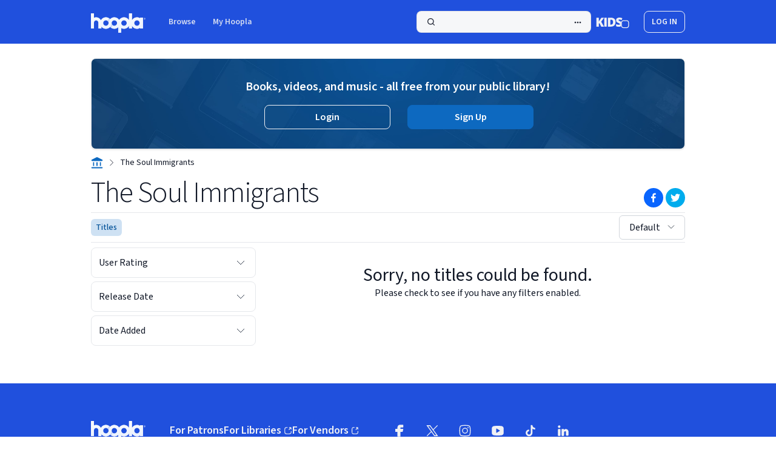

--- FILE ---
content_type: text/css
request_url: https://www.hoopladigital.com/css/loading.min.css
body_size: 415
content:
div#loading-screen{position:fixed;height:100%;width:100%;background-color:#0d69c0;top:0;z-index:150;overflow:hidden}div#loader-container{position:relative;top:0;width:90%;height:100%;max-width:980px;margin:0 auto}#loader{position:absolute;display:inline-block;top:25%;left:20%;right:20%;width:60%;text-align:center}#loading-screen button{position:relative;bottom:20px;left:10px}#svg-loader{width:355px;height:auto}.complete #loader{animation-duration:1.25s;animation-name:slideUp;animation-fill-mode:forwards;-webkit-animation-duration:1.25s;-webkit-animation-name:slideUp;-webkit-animation-fill-mode:forwards}.complete #svg-loader{animation-duration:1.25s;animation-name:shrink;animation-fill-mode:forwards;-webkit-animation-duration:1.25s;-webkit-animation-name:shrink;-webkit-animation-fill-mode:forwards}#loading-screen.complete{animation-duration:0.5s;animation-name:hide;animation-delay:1.25s;animation-fill-mode:forwards;-webkit-animation-duration:0.5s;-webkit-animation-name:hide;-webkit-animation-delay:1.25s;-webkit-animation-fill-mode:forwards}@-webkit-keyframes slideUp{from{top:25%;width:60%;left:20%}to{top:12px;width:85px;left:0}}@keyframes slideUp{from{top:25%;width:60%;left:20%}to{top:12px;width:85px;left:0}}@keyframes shrink{from{width:366px;height:144px}to{width:85px;height:34px}}@-webkit-keyframes shrink{from{width:366px;height:144px}to{width:85px;height:34px}}@keyframes hide{from{opacity:1}to{opacity:0;display:none;z-index:-100;background:transparent}}@-webkit-keyframes hide{from{opacity:1}to{opacity:0;display:none;z-index:-100;background:transparent}}@media (max-width:549px){#svg-loader{width:275px;height:108px}#loader{width:100%;left:0;text-align:center}.complete #svg-loader{animation-name:mobileShrink;-webkit-animation-name:mobileShrink}.complete.home #svg-loader{animation-name:homeShrink;-webkit-animation-name:homeShrink}.complete #loader{animation-name:mobileSlideUp;-webkit-animation-name:mobileSlideUp}.complete.home #loader{-webkit-animation-name:webkitHomeSlideUp;animation-name:homeSlideUp}#loading-screen.complete{animation-name:hide;-webkit-animation-name:hide}@keyframes homeSlideUp{from{top:30%}to{top:15px}}@-webkit-keyframes webkitHomeSlideUp{from{top:30%}to{top:15px}}@keyframes mobileSlideUp{from{top:30%}to{top:12px;left:30px;width:85px}}@-webkit-keyframes mobileSlideUp{from{top:30%}to{top:12px;left:30px;width:85px}}@keyframes homeShrink{from{width:275px;height:108px}to{width:110px;height:43px}}@-webkit-keyframes homeShrink{from{width:275px;height:108px}to{width:110px;height:43px}}@keyframes mobileShrink{from{width:275px;height:108px}to{width:85px;height:34px}}@-webkit-keyframes mobileShrink{from{width:275px;height:108px}to{width:85px;height:34px}}}